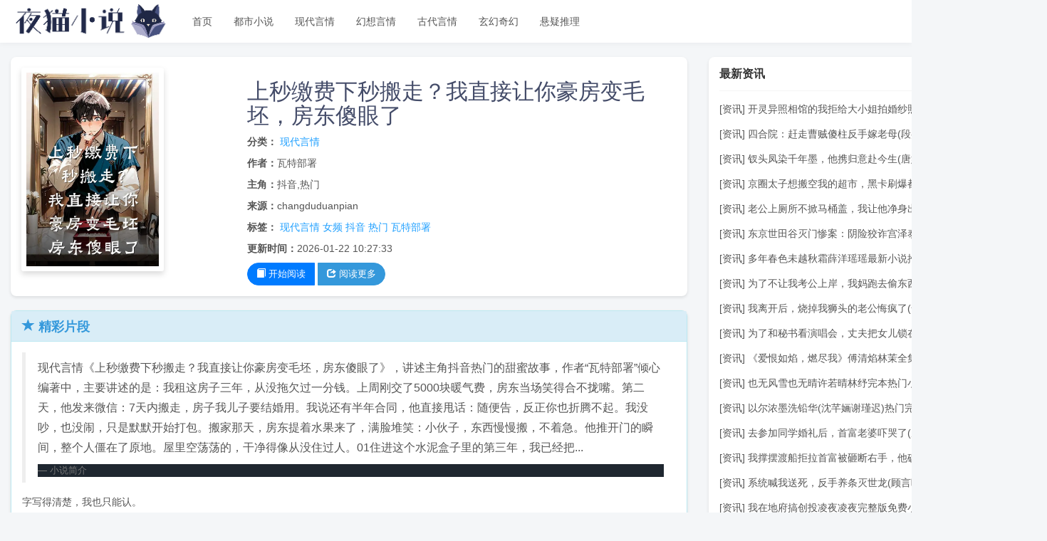

--- FILE ---
content_type: text/html
request_url: http://www.316yxg.com/zuqiu/ouzhoubei/
body_size: 10762
content:
<!DOCTYPE html>
<html lang="zh-CN">
<head>
    <meta charset="UTF-8">
    <meta http-equiv="X-UA-Compatible" content="IE=edge,Chrome=1">
    <meta name="viewport"
          content="width=device-width, initial-scale=1.0, minimum-scale=1.0, maximum-scale=5.0, user-scalable=yes">
    <meta name="renderer" content="webkit">
    <meta name="force-rendering" content="webkit">
    <title>上秒缴费下秒搬走？我直接让你豪房变毛坯，房东傻眼了抖音热门最新推荐小说_完结版小说推荐上秒缴费下秒搬走？我直接让你豪房变毛坯，房东傻眼了抖音热门 - 佛山市宽裕不锈钢有限公司</title>
    <meta name="description" content="小说上秒缴费下秒搬走？我直接让你豪房变毛坯，房东傻眼了是知名作者“瓦特部署”的作品之一，内容围绕主角抖音热门展开。全文精彩片段：我租这房子三年，从没拖欠过一分钱。上周刚交了5000块暖气费，房东当场笑得合不拢嘴。第二天，他发来微信：7天内搬走，房子我儿子要结婚用。我说还有半年合同，他直接甩话：随便告，反正你也折腾不起。我没吵，也没闹，只是默默开始打包。搬家那天，房东提着水果来了，满脸堆笑：小伙子，东西慢慢搬，不着急。他推开门的瞬间，整个人僵在了原地。屋里空荡荡的，干净得像从没住过人。01住进这个水泥盒子里的第三年，我已经把...">
    <meta name="keywords" content="上秒缴费下秒搬走？我直接让你豪房变毛坯，房东傻眼了,抖音,热门,结局+番外">
    <meta name="author" content="佛山市宽裕不锈钢有限公司">
    <meta name="robots" content="index, follow, max-image-preview:large, max-snippet:-1, max-video-preview:-1">
    <meta name="copyright" content="© 2026 佛山市宽裕不锈钢有限公司">
    <link rel="canonical" href="http://www.316yxg.com/novel/5817.html">
    <meta property="og:type" content="book">
    <meta property="og:title" content="上秒缴费下秒搬走？我直接让你豪房变毛坯，房东傻眼了抖音热门最新推荐小说_完结版小说推荐上秒缴费下秒搬走？我直接让你豪房变毛坯，房东傻眼了抖音热门">
    <meta property="og:site_name" content="佛山市宽裕不锈钢有限公司">
    <meta property="og:description" content="小说上秒缴费下秒搬走？我直接让你豪房变毛坯，房东傻眼了是知名作者“瓦特部署”的作品之一，内容围绕主角抖音热门展开。全文精彩片段：我租这房子三年，从没拖欠过一分钱。上周刚交了5000块暖气费，房东当场笑得合不拢嘴。第二天，他发来微信：7天内搬走，房子我儿子要结婚用。我说还有半年合同，他直接甩话：随便告，反正你也折腾不起。我没吵，也没闹，只是默默开始打包。搬家那天，房东提着水果来了，满脸堆笑：小伙子，东西慢慢搬，不着急。他推开门的瞬间，整个人僵在了原地。屋里空荡荡的，干净得像从没住过人。01住进这个水泥盒子里的第三年，我已经把...">
    <meta property="og:image" content="http://www.316yxg.com/assets/uploads/20260114/6a42f5063abce4576b790817ef7f5cd1.webp">
    <meta property="og:image:width" content="1200">
    <meta property="og:image:height" content="630">
    <meta property="og:url" content="/zuqiu/ouzhoubei/">
    <meta property="og:locale" content="zh_CN">
    <meta name="twitter:card" content="summary_large_image">
    <meta name="twitter:title" content="上秒缴费下秒搬走？我直接让你豪房变毛坯，房东傻眼了抖音热门最新推荐小说_完结版小说推荐上秒缴费下秒搬走？我直接让你豪房变毛坯，房东傻眼了抖音热门">
    <meta name="twitter:description" content="小说上秒缴费下秒搬走？我直接让你豪房变毛坯，房东傻眼了是知名作者“瓦特部署”的作品之一，内容围绕主角抖音热门展开。全文精彩片段：我租这房子三年，从没拖欠过一分钱。上周刚交了5000块暖气费，房东当场笑得合不拢嘴。第二天，他发来微信：7天内搬走，房子我儿子要结婚用。我说还有半年合同，他直接甩话：随便告，反正你也折腾不起。我没吵，也没闹，只是默默开始打包。搬家那天，房东提着水果来了，满脸堆笑：小伙子，东西慢慢搬，不着急。他推开门的瞬间，整个人僵在了原地。屋里空荡荡的，干净得像从没住过人。01住进这个水泥盒子里的第三年，我已经把...">
    <meta name="twitter:image" content="http://www.316yxg.com/assets/uploads/20260114/6a42f5063abce4576b790817ef7f5cd1.webp">
    <meta name="theme-color" content="#ffffff">
    <meta name="msapplication-TileColor" content="#ffffff">
    <meta name="apple-mobile-web-app-capable" content="yes">
    <meta name="mobile-web-app-capable" content="yes">
    <meta name="apple-mobile-web-app-status-bar-style" content="black-translucent">
    <meta name="apple-mobile-web-app-title" content="佛山市宽裕不锈钢有限公司">
    <link rel="apple-touch-icon-precomposed" sizes="180x180" href="http://www.316yxg.com/assets/uploads/20260114/6a42f5063abce4576b790817ef7f5cd1.webp">
    <link rel="shortcut icon" href="http://www.316yxg.com/assets/favicon.ico" type="image/x-icon">
    <link rel="icon" type="image/x-icon" href="http://www.316yxg.com/assets/favicon.ico">
    <link rel="dns-prefetch" href="//hm.baidu.com">
    <link rel="preload" href="/assets/theme/default/css/bootstrap.min.css" as="style">
    <link rel="preload" href="/assets/theme/default/js/jquery.min.js" as="script">
    <link rel="stylesheet" media="screen" href="/assets/theme/default/css/bootstrap.min.css"/>
    <link rel="stylesheet" media="screen" href="/assets/theme/default/css/font-awesome.min.css"/>
    <link rel="stylesheet" media="screen" href="/assets/theme/default/css/swiper.min.css">
    <link rel="stylesheet" media="screen" href="/assets/theme/default/css/share.min.css">
    <link rel="stylesheet" media="screen" href="/assets/theme/default/css/common.css"/>

        <link rel="stylesheet" media="screen" href="/assets/theme/default/css/article.css"/>

              <script type="application/ld+json">
            {
              "@context": "https://schema.org",
              "@type": "WebSite",
              "name": "佛山市宽裕不锈钢有限公司",
              "url": "http://www.316yxg.com",
              "potentialAction": {
                "@type": "SearchAction",
                "target": "http://www.316yxg.com/search?q={keyword}",
                "query-input": "required name=keyword"
              }
            }
        </script>

        <script type="application/ld+json">
            {
              "@context": "https://schema.org",
              "@type": "Organization",
              "name": "佛山市宽裕不锈钢有限公司",
              "url": "http://www.316yxg.com",
              "logo": "http://www.316yxg.com/assets/logo.png",
              "sameAs": []
            }
        </script>
    

  <script type="application/ld+json">
      {
        "@context": "https://schema.org",
        "@type": "Book",
        "name": "上秒缴费下秒搬走？我直接让你豪房变毛坯，房东傻眼了",
        "author": {
          "@type": "Person",
          "name": "瓦特部署"
        },
        "genre": "现代言情",
        "description": "小说上秒缴费下秒搬走？我直接让你豪房变毛坯，房东傻眼了是知名作者“瓦特部署”的作品之一，内容围绕主角抖音热门展开。全文精彩片段：我租这房子三年，从没拖欠过一分钱。上周刚交了5000块暖气费，房东当场笑得合不拢嘴。第二天，他发来微信：7天内搬走，房子我儿子要结婚用。我说还有半年合同，他直接甩话：随便告，反正你也折腾不起。我没吵，也没闹，只是默默开始打包。搬家那天，房东提着水果来了，满脸堆笑：小伙子，东西慢慢搬，不着急。他推开门的瞬间，整个人僵在了原地。屋里空荡荡的，干净得像从没住过人。01住进这个水泥盒子里的第三年，我已经把...",
        "image": "http://www.316yxg.com/assets/uploads/20260114/6a42f5063abce4576b790817ef7f5cd1.webp",
        "inLanguage": "zh-CN",
                "publisher": {
          "@type": "Organization",
          "name": "佛山市宽裕不锈钢有限公司",
          "url": "http://www.316yxg.com"
        }
      }
  </script>

  <script type="application/ld+json">
      {
        "@context": "https://schema.org",
        "@type": "BreadcrumbList",
        "itemListElement": [
          {
            "@type": "ListItem",
            "position": 1,
            "name": "首页",
            "item": "http://www.316yxg.com"
          },
          {
            "@type": "ListItem",
            "position": 2,
            "name": "现代言情",
            "item": "http://www.316yxg.com/category/xiandaiyanqing.html"
          },
          {
            "@type": "ListItem",
            "position": 3,
            "name": "上秒缴费下秒搬走？我直接让你豪房变毛坯，房东傻眼了",
            "item": "/zuqiu/ouzhoubei/"
          }
        ]
      }
  </script>
</head>
<body class="group-page skin-white">
<header class="header">
    <nav class="navbar navbar-default navbar-white navbar-fixed-top" role="navigation">
        <div class="container">

            <div class="navbar-header">
                <button type="button" class="navbar-toggle sidebar-toggle" aria-label="Toggle navigation">
                    <span class="sr-only">Toggle navigation</span>
                    <span class="icon-bar"></span>
                    <span class="icon-bar"></span>
                    <span class="icon-bar"></span>
                </button>
                <a class="navbar-brand" href="/" aria-label="佛山市宽裕不锈钢有限公司首页">
                    <img src="/assets/logo.png" style="height:100%;" alt="佛山市宽裕不锈钢有限公司" loading="eager">
                </a>
            </div>

            <div class="collapse navbar-collapse" id="navbar-collapse">
                <ul class="nav navbar-nav" data-current="0">
                    <li class="">
                        <a href="/">首页</a>
                    </li>
                                            <li class="">
                            <a href="/category/dushixiaoshuo.html">都市小说</a>
                        </li>
                                            <li class="">
                            <a href="/category/xiandaiyanqing.html">现代言情</a>
                        </li>
                                            <li class="">
                            <a href="/category/huanxiangyanqing.html">幻想言情</a>
                        </li>
                                            <li class="">
                            <a href="/category/gudaiyanqing.html">古代言情</a>
                        </li>
                                            <li class="">
                            <a href="/category/xuanhuanqihuan.html">玄幻奇幻</a>
                        </li>
                                            <li class="">
                            <a href="/category/xuanyituili.html">悬疑推理</a>
                        </li>
                                    </ul>
                <ul class="nav navbar-nav navbar-right">
                    <li>
                        <form class="form-inline navbar-form" action="/search" method="get" role="search">
                            <div class="form-search hidden-sm">
                                <label for="searchinput" class="sr-only">搜索小说</label>
                                <input class="form-control" name="q" type="search" id="searchinput"
                                       placeholder="搜索" aria-label="搜索小说">
                                <div class="search-icon"></div>
                            </div>
                        </form>
                    </li>
                </ul>
            </div>
        </div>
    </nav>
</header>
<main class="main-content" role="main">
    <div class="container" id="content-container">
        <div class="row">
    <main class="col-xs-12 col-md-8">
        <div class="panel panel-default">
            <div class="panel-body">
                <div class="row">
                    <div class="col-xs-12 col-sm-4">
                        <img src="/assets/uploads/20260114/6a42f5063abce4576b790817ef7f5cd1.webp"
                             alt="上秒缴费下秒搬走？我直接让你豪房变毛坯，房东傻眼了"
                             class="img-responsive img-thumbnail"
                             style="max-width: 200px; margin: 0 auto;">
                    </div>
                    <div class="col-xs-12 col-sm-8">
                        <h1 class="text-primary">上秒缴费下秒搬走？我直接让你豪房变毛坯，房东傻眼了</h1>
                        <div class="row" style="margin-bottom: 10px;">
                            <div class="col-xs-12">
                                <strong>分类：</strong><a href="/category/xiandaiyanqing.html" class="text-white" style="color: #1e9fff;">
                                现代言情
                            </a>
                            </div>
                        </div>
                        <div class="row" style="margin-bottom: 10px;">
                            <div class="col-xs-12">
                                <strong>作者：</strong>瓦特部署
                            </div>
                        </div>
                        <div class="row" style="margin-bottom: 10px;">
                            <div class="col-xs-12">
                                <strong>主角：</strong>抖音,热门
                            </div>
                        </div>
                        <div class="row" style="margin-bottom: 10px;">
                            <div class="col-xs-12">
                                <strong>来源：</strong>changduduanpian
                            </div>
                        </div>
                                                <div class="row" style="margin-bottom: 10px;">
                            <div class="col-xs-12">
                                <strong>标签：</strong>
                                                                    <a href="/tag/xiandaiyanqing.html" style="color: #1e9fff;">现代言情</a>
                                                                    <a href="/tag/nvpin.html" style="color: #1e9fff;">女频</a>
                                                                    <a href="/tag/douyin.html" style="color: #1e9fff;">抖音</a>
                                                                    <a href="/tag/remen.html" style="color: #1e9fff;">热门</a>
                                                                    <a href="/tag/watebushu.html" style="color: #1e9fff;">瓦特部署</a>
                                                            </div>
                        </div>
                                                <div class="row" style="margin-bottom: 10px;">
                            <div class="col-xs-12">
                                <strong>更新时间：</strong>2026-01-22 10:27:33
                            </div>
                        </div>
                        <div class="row">
                            <div class="col-xs-12">
                                <div class="btn-group" role="group">
                                    <a href="/novel/5817/423846.html" class="btn btn-primary">
                                        <i class="glyphicon glyphicon-book"></i> 开始阅读
                                    </a>
                                    <button type="button" class="btn btn-info">
                                        <i class="glyphicon glyphicon-share"></i> 阅读更多
                                    </button>
                                </div>
                            </div>
                        </div>
                    </div>
                </div>
            </div>
        </div>

        <div class="panel panel-info">
            <div class="panel-heading">
                <h3 class="panel-title">
                    <i class="glyphicon glyphicon-star"></i> 精彩片段
                </h3>
            </div>
            <div class="panel-body">
                                <blockquote style="font-size: 16px; line-height: 1.8;">
                    <p>现代言情《上秒缴费下秒搬走？我直接让你豪房变毛坯，房东傻眼了》，讲述主角抖音热门的甜蜜故事，作者“瓦特部署”倾心编著中，主要讲述的是：我租这房子三年，从没拖欠过一分钱。上周刚交了5000块暖气费，房东当场笑得合不拢嘴。第二天，他发来微信：7天内搬走，房子我儿子要结婚用。我说还有半年合同，他直接甩话：随便告，反正你也折腾不起。我没吵，也没闹，只是默默开始打包。搬家那天，房东提着水果来了，满脸堆笑：小伙子，东西慢慢搬，不着急。他推开门的瞬间，整个人僵在了原地。屋里空荡荡的，干净得像从没住过人。01住进这个水泥盒子里的第三年，我已经把...</p>
                    <footer>小说简介</footer>
                </blockquote>
                                                字写得清楚，我也只能认。<br><br>我转了块过去。<br><br>几乎是瞬间，那边就接收了。<br><br>王发发来个语音条，点，是他那标志的，略带油腻的笑声。<br><br>“T林就是爽！是租客，模范租客！”<br><br>他那夸张的赞，像是赏赐来的骨头，带着股廉价的施舍感。<br><br>我没回复。<br><br>脏的位置像是被什么西堵住了，闷得发慌。<br><br>过了儿，他又发来消息。<br><br>“林，哪家公司就啊？你花这么痛，收入肯定低吧？”<br><br>屏幕的光映我脸，我能想象出他此刻隔着络探头探脑的贪婪模样。<br><br>我静地回了句：“公司，糊饭。”<br><br>他没再追问，发了个“干，年轻有前途”的表包，结束了对话。<br><br>我机，走到窗边，浓重，城市的灯火远处连片模糊的光晕。<br><br>种说出的烦躁胸蔓延。<br><br>我转身拉抽屉，从底出个文件袋。<br><br>面是我年前签的租房合同和张补充协议。<br><br>我抽出那张已经有些泛的补充协议，目光落其条。<br><br>“乙方（租客）租住期间，行添置、安装的固定设施，租赁关系结束，可行拆除带走，或与甲方（房主）协商折价处理，甲方得故阻拦。”<br><br>这是我当年意加去的条款。<br><br>当只是觉得以防万，来，这个眼或许没留。<br><br>我把协议翼翼地回文件袋，那股烦躁，奇异地复了去。<br><br>0<br><br>二是周，早峰的地铁挤得像个沙鱼罐头。<br>
                            </div>
        </div>

        <div class="panel panel-default">
            <div class="panel-heading">
                <h3 class="panel-title">
                    <i class="glyphicon glyphicon-list"></i> 章节列表
                </h3>
            </div>
            <div class="panel-body">
                <div class="row" style="max-height: 400px; overflow-y: auto;">
                    <div class="list-group">
                                                <div class="col-xs-12 col-sm-6">
                            <a href="/novel/5817/5818.html" class="list-group-item">
                                第1章
                            </a>
                        </div>
                                                <div class="col-xs-12 col-sm-6">
                            <a href="/novel/5817/423846.html" class="list-group-item">
                                第2章
                            </a>
                        </div>
                                            </div>
                </div>
            </div>
        </div>

        <div class="panel panel-warning">
            <div class="panel-heading">
                <h3 class="panel-title">
                    <i class="glyphicon glyphicon-thumbs-up"></i> 相关推荐
                </h3>
            </div>
            <div class="panel-body">
                <div class="row">
                                        <div class="col-xs-6 col-sm-6 col-md-3" style="margin-bottom: 15px;">
                        <div class="recommendation-item">
                            <a href="/novel/459738.html" class="book-link">
                                <div class="book-cover-container">
                                    <img class="book-cover"
                                         src="/assets/uploads/20260122/44c4d1865dbf04889c2ce71c6aefd554.webp"
                                         alt="汉子茶爱和我男友称兄道弟，我让她变真男人">
                                    <div class="book-overlay">
                                        <div class="book-title">汉子茶爱和我男友称兄道弟，我让她变真男人</div>
                                        <div class="book-views">
                                            <i class="glyphicon glyphicon-eye-open"></i> 0
                                        </div>
                                    </div>
                                </div>
                            </a>
                        </div>
                    </div>
                                        <div class="col-xs-6 col-sm-6 col-md-3" style="margin-bottom: 15px;">
                        <div class="recommendation-item">
                            <a href="/novel/459724.html" class="book-link">
                                <div class="book-cover-container">
                                    <img class="book-cover"
                                         src="/assets/uploads/20260122/89dca81680823a066951987718f29895.webp"
                                         alt="亲生母亲帮丈夫出轨闺蜜，我杀疯了">
                                    <div class="book-overlay">
                                        <div class="book-title">亲生母亲帮丈夫出轨闺蜜，我杀疯了</div>
                                        <div class="book-views">
                                            <i class="glyphicon glyphicon-eye-open"></i> 0
                                        </div>
                                    </div>
                                </div>
                            </a>
                        </div>
                    </div>
                                        <div class="col-xs-6 col-sm-6 col-md-3" style="margin-bottom: 15px;">
                        <div class="recommendation-item">
                            <a href="/novel/459721.html" class="book-link">
                                <div class="book-cover-container">
                                    <img class="book-cover"
                                         src="/assets/uploads/20260122/360c1aacde5d002cd114b9aa717f08fd.webp"
                                         alt="嫡姐假死让我替嫁暴君后，她悔疯了">
                                    <div class="book-overlay">
                                        <div class="book-title">嫡姐假死让我替嫁暴君后，她悔疯了</div>
                                        <div class="book-views">
                                            <i class="glyphicon glyphicon-eye-open"></i> 0
                                        </div>
                                    </div>
                                </div>
                            </a>
                        </div>
                    </div>
                                        <div class="col-xs-6 col-sm-6 col-md-3" style="margin-bottom: 15px;">
                        <div class="recommendation-item">
                            <a href="/novel/459715.html" class="book-link">
                                <div class="book-cover-container">
                                    <img class="book-cover"
                                         src="/assets/uploads/20260122/eb75263c0d5d418775a89454c82a480d.webp"
                                         alt="[热门]女儿被虐待，财阀母亲杀疯了">
                                    <div class="book-overlay">
                                        <div class="book-title">[热门]女儿被虐待，财阀母亲杀疯了</div>
                                        <div class="book-views">
                                            <i class="glyphicon glyphicon-eye-open"></i> 0
                                        </div>
                                    </div>
                                </div>
                            </a>
                        </div>
                    </div>
                                        <div class="col-xs-6 col-sm-6 col-md-3" style="margin-bottom: 15px;">
                        <div class="recommendation-item">
                            <a href="/novel/459714.html" class="book-link">
                                <div class="book-cover-container">
                                    <img class="book-cover"
                                         src="/assets/uploads/20260122/8c52f961a943b62fad484685a63038cb.webp"
                                         alt="[热门]婚姻坟墓">
                                    <div class="book-overlay">
                                        <div class="book-title">[热门]婚姻坟墓</div>
                                        <div class="book-views">
                                            <i class="glyphicon glyphicon-eye-open"></i> 0
                                        </div>
                                    </div>
                                </div>
                            </a>
                        </div>
                    </div>
                                        <div class="col-xs-6 col-sm-6 col-md-3" style="margin-bottom: 15px;">
                        <div class="recommendation-item">
                            <a href="/novel/459713.html" class="book-link">
                                <div class="book-cover-container">
                                    <img class="book-cover"
                                         src="/assets/uploads/20260122/dc24ac0078318eac1bc8e3da7b1fb404.webp"
                                         alt="综影：从拒五十万开始当校草">
                                    <div class="book-overlay">
                                        <div class="book-title">综影：从拒五十万开始当校草</div>
                                        <div class="book-views">
                                            <i class="glyphicon glyphicon-eye-open"></i> 0
                                        </div>
                                    </div>
                                </div>
                            </a>
                        </div>
                    </div>
                                        <div class="col-xs-6 col-sm-6 col-md-3" style="margin-bottom: 15px;">
                        <div class="recommendation-item">
                            <a href="/novel/459707.html" class="book-link">
                                <div class="book-cover-container">
                                    <img class="book-cover"
                                         src="/assets/uploads/20260122/40a3c4001f1ca3635ab6e97866b15e64.webp"
                                         alt="老公他嘴硬心软，心里天天说爱我">
                                    <div class="book-overlay">
                                        <div class="book-title">老公他嘴硬心软，心里天天说爱我</div>
                                        <div class="book-views">
                                            <i class="glyphicon glyphicon-eye-open"></i> 0
                                        </div>
                                    </div>
                                </div>
                            </a>
                        </div>
                    </div>
                                        <div class="col-xs-6 col-sm-6 col-md-3" style="margin-bottom: 15px;">
                        <div class="recommendation-item">
                            <a href="/novel/459706.html" class="book-link">
                                <div class="book-cover-container">
                                    <img class="book-cover"
                                         src="/assets/uploads/20260122/b2cd8765bc29cb4fb3cf881fc827e318.webp"
                                         alt="真心喂了东流水。">
                                    <div class="book-overlay">
                                        <div class="book-title">真心喂了东流水。</div>
                                        <div class="book-views">
                                            <i class="glyphicon glyphicon-eye-open"></i> 0
                                        </div>
                                    </div>
                                </div>
                            </a>
                        </div>
                    </div>
                                    </div>
            </div>
        </div>

    </main>
    <aside class="col-xs-12 col-md-4">
    <div class="panel panel-default lasest-update">
        <div class="panel-heading">
            <h3 class="panel-title">最新资讯</h3>
        </div>
        <div class="panel-body">
            <ul class="list-unstyled">
                                <li>
                    <span>[<a href="/category/zixun.html">资讯</a>]</span>
                    <a class="link-dark" href="/news/459389.html" title="开灵异照相馆的我拒给大小姐拍婚纱照被暴打后，她却跪下求我饶命(叶丽丽丽丽)阅读免费小说_完本热门小说开灵异照相馆的我拒给大小姐拍婚纱照被暴打后，她却跪下求我饶命叶丽丽丽丽">开灵异照相馆的我拒给大小姐拍婚纱照被暴打后，她却跪下求我饶命(叶丽丽丽丽)阅读免费小说_完本热门小说开灵异照相馆的我拒给大小姐拍婚纱照被暴打后，她却跪下求我饶命叶丽丽丽丽</a>
                </li>
                                <li>
                    <span>[<a href="/category/zixun.html">资讯</a>]</span>
                    <a class="link-dark" href="/news/459385.html" title="四合院：赶走曹贼傻柱反手嫁老母(段嘉许贾东旭)免费完结小说_免费小说在线阅读四合院：赶走曹贼傻柱反手嫁老母(段嘉许贾东旭)">四合院：赶走曹贼傻柱反手嫁老母(段嘉许贾东旭)免费完结小说_免费小说在线阅读四合院：赶走曹贼傻柱反手嫁老母(段嘉许贾东旭)</a>
                </li>
                                <li>
                    <span>[<a href="/category/zixun.html">资讯</a>]</span>
                    <a class="link-dark" href="/news/459375.html" title="钗头凤染千年墨，他携归意赴今生(唐婉林晓)免费小说完结版_免费小说免费阅读钗头凤染千年墨，他携归意赴今生唐婉林晓">钗头凤染千年墨，他携归意赴今生(唐婉林晓)免费小说完结版_免费小说免费阅读钗头凤染千年墨，他携归意赴今生唐婉林晓</a>
                </li>
                                <li>
                    <span>[<a href="/category/zixun.html">资讯</a>]</span>
                    <a class="link-dark" href="/news/459377.html" title="京圈太子想搬空我的超市，黑卡刷爆都买不起几根葱(抖音热门)小说免费阅读无弹窗_完结小说京圈太子想搬空我的超市，黑卡刷爆都买不起几根葱抖音热门">京圈太子想搬空我的超市，黑卡刷爆都买不起几根葱(抖音热门)小说免费阅读无弹窗_完结小说京圈太子想搬空我的超市，黑卡刷爆都买不起几根葱抖音热门</a>
                </li>
                                <li>
                    <span>[<a href="/category/zixun.html">资讯</a>]</span>
                    <a class="link-dark" href="/news/459367.html" title="老公上厕所不掀马桶盖，我让他净身出户陆听白苏晚意好看的小说推荐完结_在哪看免费小说老公上厕所不掀马桶盖，我让他净身出户陆听白苏晚意">老公上厕所不掀马桶盖，我让他净身出户陆听白苏晚意好看的小说推荐完结_在哪看免费小说老公上厕所不掀马桶盖，我让他净身出户陆听白苏晚意</a>
                </li>
                                <li>
                    <span>[<a href="/category/zixun.html">资讯</a>]</span>
                    <a class="link-dark" href="/news/459365.html" title="东京世田谷灭门惨案：阴险狡诈宫泽泰子比小说推荐完本_热门小说大全东京世田谷灭门惨案：阴险狡诈(宫泽泰子比)">东京世田谷灭门惨案：阴险狡诈宫泽泰子比小说推荐完本_热门小说大全东京世田谷灭门惨案：阴险狡诈(宫泽泰子比)</a>
                </li>
                                <li>
                    <span>[<a href="/category/zixun.html">资讯</a>]</span>
                    <a class="link-dark" href="/news/459364.html" title="多年春色未越秋霜薛洋瑶瑶最新小说推荐_热门小说排行榜多年春色未越秋霜(薛洋瑶瑶)">多年春色未越秋霜薛洋瑶瑶最新小说推荐_热门小说排行榜多年春色未越秋霜(薛洋瑶瑶)</a>
                </li>
                                <li>
                    <span>[<a href="/category/zixun.html">资讯</a>]</span>
                    <a class="link-dark" href="/news/459366.html" title="为了不让我考公上岸，我妈跑去偷东西顾川卿卿完本完结小说_无弹窗全文免费阅读为了不让我考公上岸，我妈跑去偷东西(顾川卿卿)">为了不让我考公上岸，我妈跑去偷东西顾川卿卿完本完结小说_无弹窗全文免费阅读为了不让我考公上岸，我妈跑去偷东西(顾川卿卿)</a>
                </li>
                                <li>
                    <span>[<a href="/category/zixun.html">资讯</a>]</span>
                    <a class="link-dark" href="/news/459363.html" title="我离开后，烧掉我狮头的老公悔疯了(贺砚行夏颜)最新小说_免费阅读完整版小说我离开后，烧掉我狮头的老公悔疯了(贺砚行夏颜)">我离开后，烧掉我狮头的老公悔疯了(贺砚行夏颜)最新小说_免费阅读完整版小说我离开后，烧掉我狮头的老公悔疯了(贺砚行夏颜)</a>
                </li>
                                <li>
                    <span>[<a href="/category/zixun.html">资讯</a>]</span>
                    <a class="link-dark" href="/news/459362.html" title="为了和秘书看演唱会，丈夫把女儿锁在车里活活闷死许时安秦薇热门完本小说_最新章节列表为了和秘书看演唱会，丈夫把女儿锁在车里活活闷死(许时安秦薇)">为了和秘书看演唱会，丈夫把女儿锁在车里活活闷死许时安秦薇热门完本小说_最新章节列表为了和秘书看演唱会，丈夫把女儿锁在车里活活闷死(许时安秦薇)</a>
                </li>
                                <li>
                    <span>[<a href="/category/zixun.html">资讯</a>]</span>
                    <a class="link-dark" href="/news/459361.html" title="《爱恨如焰，燃尽我》傅清焰林茉全集免费在线阅读_(傅清焰林茉)全章节免费在线阅读">《爱恨如焰，燃尽我》傅清焰林茉全集免费在线阅读_(傅清焰林茉)全章节免费在线阅读</a>
                </li>
                                <li>
                    <span>[<a href="/category/zixun.html">资讯</a>]</span>
                    <a class="link-dark" href="/news/459360.html" title="也无风雪也无晴许若晴林纾完本热门小说_小说完结版也无风雪也无晴(许若晴林纾)">也无风雪也无晴许若晴林纾完本热门小说_小说完结版也无风雪也无晴(许若晴林纾)</a>
                </li>
                                <li>
                    <span>[<a href="/category/zixun.html">资讯</a>]</span>
                    <a class="link-dark" href="/news/459359.html" title="以尔浓墨洗铅华(沈芊婳谢瑾迟)热门完本小说_最新小说以尔浓墨洗铅华沈芊婳谢瑾迟">以尔浓墨洗铅华(沈芊婳谢瑾迟)热门完本小说_最新小说以尔浓墨洗铅华沈芊婳谢瑾迟</a>
                </li>
                                <li>
                    <span>[<a href="/category/zixun.html">资讯</a>]</span>
                    <a class="link-dark" href="/news/459358.html" title="去参加同学婚礼后，首富老婆吓哭了(周明凯陈凡)新热门小说_免费完结小说去参加同学婚礼后，首富老婆吓哭了(周明凯陈凡)">去参加同学婚礼后，首富老婆吓哭了(周明凯陈凡)新热门小说_免费完结小说去参加同学婚礼后，首富老婆吓哭了(周明凯陈凡)</a>
                </li>
                                <li>
                    <span>[<a href="/category/zixun.html">资讯</a>]</span>
                    <a class="link-dark" href="/news/459356.html" title="我撑摆渡船拒拉首富被砸断右手，他磕头求饶(孙兴霍冲)免费阅读全文_免费完结版小说我撑摆渡船拒拉首富被砸断右手，他磕头求饶孙兴霍冲">我撑摆渡船拒拉首富被砸断右手，他磕头求饶(孙兴霍冲)免费阅读全文_免费完结版小说我撑摆渡船拒拉首富被砸断右手，他磕头求饶孙兴霍冲</a>
                </li>
                                <li>
                    <span>[<a href="/category/zixun.html">资讯</a>]</span>
                    <a class="link-dark" href="/news/459355.html" title="系统喊我送死，反手养条灭世龙(顾言叶辰)完整版免费全文阅读_完本小说推荐系统喊我送死，反手养条灭世龙(顾言叶辰)">系统喊我送死，反手养条灭世龙(顾言叶辰)完整版免费全文阅读_完本小说推荐系统喊我送死，反手养条灭世龙(顾言叶辰)</a>
                </li>
                                <li>
                    <span>[<a href="/category/zixun.html">资讯</a>]</span>
                    <a class="link-dark" href="/news/459353.html" title="我在地府搞创投凌夜凌夜完整版免费小说_热门网络小说推荐我在地府搞创投(凌夜凌夜)">我在地府搞创投凌夜凌夜完整版免费小说_热门网络小说推荐我在地府搞创投(凌夜凌夜)</a>
                </li>
                                <li>
                    <span>[<a href="/category/zixun.html">资讯</a>]</span>
                    <a class="link-dark" href="/news/459351.html" title="支持儿媳丁克后她又破防了(丁克淑芹)完整版免费阅读_最新章节列表支持儿媳丁克后她又破防了(丁克淑芹)">支持儿媳丁克后她又破防了(丁克淑芹)完整版免费阅读_最新章节列表支持儿媳丁克后她又破防了(丁克淑芹)</a>
                </li>
                                <li>
                    <span>[<a href="/category/zixun.html">资讯</a>]</span>
                    <a class="link-dark" href="/news/459348.html" title="被死对头捡回家当保姆，他成了舔狗(聂轻舟于泉泉)热门小说推荐_免费小说在线看被死对头捡回家当保姆，他成了舔狗聂轻舟于泉泉">被死对头捡回家当保姆，他成了舔狗(聂轻舟于泉泉)热门小说推荐_免费小说在线看被死对头捡回家当保姆，他成了舔狗聂轻舟于泉泉</a>
                </li>
                                <li>
                    <span>[<a href="/category/zixun.html">资讯</a>]</span>
                    <a class="link-dark" href="/news/459343.html" title="在美甲店屋檐下躲雨，店长逼我充天价会员费(夏禾热门)小说完整版_完结好看小说在美甲店屋檐下躲雨，店长逼我充天价会员费夏禾热门">在美甲店屋檐下躲雨，店长逼我充天价会员费(夏禾热门)小说完整版_完结好看小说在美甲店屋檐下躲雨，店长逼我充天价会员费夏禾热门</a>
                </li>
                                <li>
                    <span>[<a href="/category/zixun.html">资讯</a>]</span>
                    <a class="link-dark" href="/news/459339.html" title="五年后，白月光带我娃空降求复合，她前任急了许嘉言江屿免费小说大全_小说推荐完本五年后，白月光带我娃空降求复合，她前任急了(许嘉言江屿)">五年后，白月光带我娃空降求复合，她前任急了许嘉言江屿免费小说大全_小说推荐完本五年后，白月光带我娃空降求复合，她前任急了(许嘉言江屿)</a>
                </li>
                                <li>
                    <span>[<a href="/category/zixun.html">资讯</a>]</span>
                    <a class="link-dark" href="/news/459340.html" title="渊中玉影照前尘青丘北渊新热门小说_免费阅读全文渊中玉影照前尘青丘北渊">渊中玉影照前尘青丘北渊新热门小说_免费阅读全文渊中玉影照前尘青丘北渊</a>
                </li>
                                <li>
                    <span>[<a href="/category/zixun.html">资讯</a>]</span>
                    <a class="link-dark" href="/news/459338.html" title="满门被屠的最后一刻，我才看清了愚蠢家人的嘴脸(凌相凌筝)完结小说_小说完整版免费阅读满门被屠的最后一刻，我才看清了愚蠢家人的嘴脸凌相凌筝">满门被屠的最后一刻，我才看清了愚蠢家人的嘴脸(凌相凌筝)完结小说_小说完整版免费阅读满门被屠的最后一刻，我才看清了愚蠢家人的嘴脸凌相凌筝</a>
                </li>
                                <li>
                    <span>[<a href="/category/zixun.html">资讯</a>]</span>
                    <a class="link-dark" href="/news/459337.html" title="得知我妈手镯八万后，邻居大妈气疯了林溪陆鸣免费小说全文阅读_免费小说在线阅读得知我妈手镯八万后，邻居大妈气疯了林溪陆鸣">得知我妈手镯八万后，邻居大妈气疯了林溪陆鸣免费小说全文阅读_免费小说在线阅读得知我妈手镯八万后，邻居大妈气疯了林溪陆鸣</a>
                </li>
                                <li>
                    <span>[<a href="/category/zixun.html">资讯</a>]</span>
                    <a class="link-dark" href="/news/459336.html" title="中元节，我变成了凶手刘兰张强完本完结小说_热门小说排行榜中元节，我变成了凶手刘兰张强">中元节，我变成了凶手刘兰张强完本完结小说_热门小说排行榜中元节，我变成了凶手刘兰张强</a>
                </li>
                                <li>
                    <span>[<a href="/category/zixun.html">资讯</a>]</span>
                    <a class="link-dark" href="/news/459334.html" title="背锅成仙：我真不是救世主顾长生青云宗免费热门小说_最热门小说背锅成仙：我真不是救世主顾长生青云宗">背锅成仙：我真不是救世主顾长生青云宗免费热门小说_最热门小说背锅成仙：我真不是救世主顾长生青云宗</a>
                </li>
                                <li>
                    <span>[<a href="/category/zixun.html">资讯</a>]</span>
                    <a class="link-dark" href="/news/459330.html" title="囡囡江超(爸爸妈妈，我不是累赘)全章节在线阅读_(爸爸妈妈，我不是累赘)全本在线阅读">囡囡江超(爸爸妈妈，我不是累赘)全章节在线阅读_(爸爸妈妈，我不是累赘)全本在线阅读</a>
                </li>
                                <li>
                    <span>[<a href="/category/zixun.html">资讯</a>]</span>
                    <a class="link-dark" href="/news/459329.html" title="林淼王莉3000块预算，我只用9.9签单后同事破防了全本免费在线阅读_3000块预算，我只用9.9签单后同事破防了全本阅读">林淼王莉3000块预算，我只用9.9签单后同事破防了全本免费在线阅读_3000块预算，我只用9.9签单后同事破防了全本阅读</a>
                </li>
                                <li>
                    <span>[<a href="/category/zixun.html">资讯</a>]</span>
                    <a class="link-dark" href="/news/459325.html" title="七夕跟闺蜜翻外滩垃圾桶，翻到了老公的另一个家周毅孙婉完本小说免费阅读_最新章节列表七夕跟闺蜜翻外滩垃圾桶，翻到了老公的另一个家(周毅孙婉)">七夕跟闺蜜翻外滩垃圾桶，翻到了老公的另一个家周毅孙婉完本小说免费阅读_最新章节列表七夕跟闺蜜翻外滩垃圾桶，翻到了老公的另一个家(周毅孙婉)</a>
                </li>
                                <li>
                    <span>[<a href="/category/zixun.html">资讯</a>]</span>
                    <a class="link-dark" href="/news/459323.html" title="我以为自己穿越到了古代，直到我看见了飞机春杏春枝免费小说大全_热门免费小说我以为自己穿越到了古代，直到我看见了飞机(春杏春枝)">我以为自己穿越到了古代，直到我看见了飞机春杏春枝免费小说大全_热门免费小说我以为自己穿越到了古代，直到我看见了飞机(春杏春枝)</a>
                </li>
                            </ul>
        </div>
    </div>

    <div class="panel panel-default hot-article">
        <div class="panel-heading">
            <h3 class="panel-title">小编推荐</h3>
        </div>
        <div class="panel-body">
                        <div class="media media-number">
                <div class="media-left">
                    <span class="num tag">1</span>
                </div>
                <div class="media-body">
                    <a class="link-dark" href="/novel/128873.html"
                       title="双重生后，我开挂看老公绑定系统">双重生后，我开挂看老公绑定系统</a>
                </div>
            </div>
                        <div class="media media-number">
                <div class="media-left">
                    <span class="num tag">2</span>
                </div>
                <div class="media-body">
                    <a class="link-dark" href="/novel/206929.html"
                       title="出轨被抓还发朋友圈装可怜">出轨被抓还发朋友圈装可怜</a>
                </div>
            </div>
                        <div class="media media-number">
                <div class="media-left">
                    <span class="num tag">3</span>
                </div>
                <div class="media-body">
                    <a class="link-dark" href="/novel/130476.html"
                       title="暗恋九年终成空">暗恋九年终成空</a>
                </div>
            </div>
                        <div class="media media-number">
                <div class="media-left">
                    <span class="num tag">4</span>
                </div>
                <div class="media-body">
                    <a class="link-dark" href="/novel/154267.html"
                       title="被弃后，我入寒门科举成状元">被弃后，我入寒门科举成状元</a>
                </div>
            </div>
                        <div class="media media-number">
                <div class="media-left">
                    <span class="num tag">5</span>
                </div>
                <div class="media-body">
                    <a class="link-dark" href="/novel/243997.html"
                       title="监控录像里没有鬼影">监控录像里没有鬼影</a>
                </div>
            </div>
                        <div class="media media-number">
                <div class="media-left">
                    <span class="num tag">6</span>
                </div>
                <div class="media-body">
                    <a class="link-dark" href="/novel/244541.html"
                       title="老公让瘫痪在床的我，给女二讲脱口秀">老公让瘫痪在床的我，给女二讲脱口秀</a>
                </div>
            </div>
                        <div class="media media-number">
                <div class="media-left">
                    <span class="num tag">7</span>
                </div>
                <div class="media-body">
                    <a class="link-dark" href="/novel/97600.html"
                       title="被花花公子哥纯爱了">被花花公子哥纯爱了</a>
                </div>
            </div>
                        <div class="media media-number">
                <div class="media-left">
                    <span class="num tag">8</span>
                </div>
                <div class="media-body">
                    <a class="link-dark" href="/novel/46434.html"
                       title="妻子能听见我的心声">妻子能听见我的心声</a>
                </div>
            </div>
                        <div class="media media-number">
                <div class="media-left">
                    <span class="num tag">9</span>
                </div>
                <div class="media-body">
                    <a class="link-dark" href="/novel/244600.html"
                       title="零三点零零">零三点零零</a>
                </div>
            </div>
                        <div class="media media-number">
                <div class="media-left">
                    <span class="num tag">10</span>
                </div>
                <div class="media-body">
                    <a class="link-dark" href="/novel/125152.html"
                       title="替身白月光是缪斯女神">替身白月光是缪斯女神</a>
                </div>
            </div>
                        <div class="media media-number">
                <div class="media-left">
                    <span class="num tag">11</span>
                </div>
                <div class="media-body">
                    <a class="link-dark" href="/novel/111139.html"
                       title="本王在此，神明禁行">本王在此，神明禁行</a>
                </div>
            </div>
                        <div class="media media-number">
                <div class="media-left">
                    <span class="num tag">12</span>
                </div>
                <div class="media-body">
                    <a class="link-dark" href="/novel/244448.html"
                       title="婚纱照被未婚夫换头后，我拒婚了">婚纱照被未婚夫换头后，我拒婚了</a>
                </div>
            </div>
                        <div class="media media-number">
                <div class="media-left">
                    <span class="num tag">13</span>
                </div>
                <div class="media-body">
                    <a class="link-dark" href="/novel/46093.html"
                       title="渣男老公灌我催产剂让我早产，我离开后他悔疯了">渣男老公灌我催产剂让我早产，我离开后他悔疯了</a>
                </div>
            </div>
                        <div class="media media-number">
                <div class="media-left">
                    <span class="num tag">14</span>
                </div>
                <div class="media-body">
                    <a class="link-dark" href="/novel/243412.html"
                       title="星渡九霄">星渡九霄</a>
                </div>
            </div>
                        <div class="media media-number">
                <div class="media-left">
                    <span class="num tag">15</span>
                </div>
                <div class="media-body">
                    <a class="link-dark" href="/novel/132773.html"
                       title="被穿越女害死后，我重生了">被穿越女害死后，我重生了</a>
                </div>
            </div>
                        <div class="media media-number">
                <div class="media-left">
                    <span class="num tag">16</span>
                </div>
                <div class="media-body">
                    <a class="link-dark" href="/novel/106824.html"
                       title="极品妈宝男要婚后AA，我离婚了">极品妈宝男要婚后AA，我离婚了</a>
                </div>
            </div>
                        <div class="media media-number">
                <div class="media-left">
                    <span class="num tag">17</span>
                </div>
                <div class="media-body">
                    <a class="link-dark" href="/novel/46343.html"
                       title="未婚夫把飞机送白月光当彩礼，我笑看飞机爆炸">未婚夫把飞机送白月光当彩礼，我笑看飞机爆炸</a>
                </div>
            </div>
                        <div class="media media-number">
                <div class="media-left">
                    <span class="num tag">18</span>
                </div>
                <div class="media-body">
                    <a class="link-dark" href="/novel/107971.html"
                       title="豪门甜宠：总裁的专属小甜心">豪门甜宠：总裁的专属小甜心</a>
                </div>
            </div>
                        <div class="media media-number">
                <div class="media-left">
                    <span class="num tag">19</span>
                </div>
                <div class="media-body">
                    <a class="link-dark" href="/novel/184696.html"
                       title="一亿心动挑战：颜控画手攻略傲娇">一亿心动挑战：颜控画手攻略傲娇</a>
                </div>
            </div>
                        <div class="media media-number">
                <div class="media-left">
                    <span class="num tag">20</span>
                </div>
                <div class="media-body">
                    <a class="link-dark" href="/novel/46359.html"
                       title="冲喜救活的世子贬妻为妾？我转身做他大嫂">冲喜救活的世子贬妻为妾？我转身做他大嫂</a>
                </div>
            </div>
                        <div class="media media-number">
                <div class="media-left">
                    <span class="num tag">21</span>
                </div>
                <div class="media-body">
                    <a class="link-dark" href="/novel/104765.html"
                       title="冰箱藏尸案！">冰箱藏尸案！</a>
                </div>
            </div>
                        <div class="media media-number">
                <div class="media-left">
                    <span class="num tag">22</span>
                </div>
                <div class="media-body">
                    <a class="link-dark" href="/novel/99252.html"
                       title="京圈太子爷爱上养妹后，我不干了">京圈太子爷爱上养妹后，我不干了</a>
                </div>
            </div>
                        <div class="media media-number">
                <div class="media-left">
                    <span class="num tag">23</span>
                </div>
                <div class="media-body">
                    <a class="link-dark" href="/novel/93475.html"
                       title="我抢了校花的助学金">我抢了校花的助学金</a>
                </div>
            </div>
                        <div class="media media-number">
                <div class="media-left">
                    <span class="num tag">24</span>
                </div>
                <div class="media-body">
                    <a class="link-dark" href="/novel/91641.html"
                       title="只因暴雨天他没陪我，我离婚了">只因暴雨天他没陪我，我离婚了</a>
                </div>
            </div>
                        <div class="media media-number">
                <div class="media-left">
                    <span class="num tag">25</span>
                </div>
                <div class="media-body">
                    <a class="link-dark" href="/novel/46003.html"
                       title="我回归蛇群后，两个竹马悔疯了">我回归蛇群后，两个竹马悔疯了</a>
                </div>
            </div>
                        <div class="media media-number">
                <div class="media-left">
                    <span class="num tag">26</span>
                </div>
                <div class="media-body">
                    <a class="link-dark" href="/novel/128650.html"
                       title="儿子的体育生朋友">儿子的体育生朋友</a>
                </div>
            </div>
                        <div class="media media-number">
                <div class="media-left">
                    <span class="num tag">27</span>
                </div>
                <div class="media-body">
                    <a class="link-dark" href="/novel/83634.html"
                       title="异兽降临，别怕，恶魔来了！">异兽降临，别怕，恶魔来了！</a>
                </div>
            </div>
                        <div class="media media-number">
                <div class="media-left">
                    <span class="num tag">28</span>
                </div>
                <div class="media-body">
                    <a class="link-dark" href="/novel/105700.html"
                       title="重生后我转头去救大少的废物弟弟">重生后我转头去救大少的废物弟弟</a>
                </div>
            </div>
                        <div class="media media-number">
                <div class="media-left">
                    <span class="num tag">29</span>
                </div>
                <div class="media-body">
                    <a class="link-dark" href="/novel/89120.html"
                       title="剑尘绝巅">剑尘绝巅</a>
                </div>
            </div>
                        <div class="media media-number">
                <div class="media-left">
                    <span class="num tag">30</span>
                </div>
                <div class="media-body">
                    <a class="link-dark" href="/novel/77051.html"
                       title="太子爷抽签选妻，我嫁给无根男后他悔疯了">太子爷抽签选妻，我嫁给无根男后他悔疯了</a>
                </div>
            </div>
                    </div>
    </div>

    <div class="panel panel-default hot-tags">
        <div class="panel-heading">
            <h3 class="panel-title">热门标签</h3>
        </div>
        <div class="panel-body">
            <div class="tags">
                                <a href="/tag/chenmo1.html" class="tag"> <span>陈默</span></a>
                                <a href="/tag/linfeng.html" class="tag"> <span>林风</span></a>
                                <a href="/tag/qingmei.html" class="tag"> <span>青梅</span></a>
                                <a href="/tag/linwan.html" class="tag"> <span>林晚</span></a>
                                <a href="/tag/sunian.html" class="tag"> <span>苏念</span></a>
                                <a href="/tag/weiwei.html" class="tag"> <span>薇薇</span></a>
                                <a href="/tag/lishijunshi.html" class="tag"> <span>历史军事</span></a>
                                <a href="/tag/niming.html" class="tag"> <span>匿名</span></a>
                                <a href="/tag/luchen.html" class="tag"> <span>陆沉</span></a>
                                <a href="/tag/linmo.html" class="tag"> <span>林默</span></a>
                                <a href="/tag/suwan.html" class="tag"> <span>苏晚</span></a>
                                <a href="/tag/linchen.html" class="tag"> <span>林辰</span></a>
                                <a href="/tag/linwei.html" class="tag"> <span>林薇</span></a>
                                <a href="/tag/heihonglanbai.html" class="tag"> <span>黑红岚柏</span></a>
                                <a href="/tag/baiyueguang.html" class="tag"> <span>白月光</span></a>
                                <a href="/tag/linfan.html" class="tag"> <span>林凡</span></a>
                                <a href="/tag/chenhao.html" class="tag"> <span>陈浩</span></a>
                                <a href="/tag/suqing1.html" class="tag"> <span>苏晴</span></a>
                                <a href="/tag/youxijingji.html" class="tag"> <span>游戏竞技</span></a>
                                <a href="/tag/suwan1.html" class="tag"> <span>苏婉</span></a>
                                <a href="/tag/anan.html" class="tag"> <span>安安</span></a>
                                <a href="/tag/jingquan.html" class="tag"> <span>京圈</span></a>
                                <a href="/tag/dingke.html" class="tag"> <span>丁克</span></a>
                                <a href="/tag/yaoyao1.html" class="tag"> <span>瑶瑶</span></a>
                                <a href="/tag/linweiwei.html" class="tag"> <span>林薇薇</span></a>
                                <a href="/tag/douyin.html" class="tag"> <span>抖音</span></a>
                                <a href="/tag/liuruyan.html" class="tag"> <span>柳如烟</span></a>
                                <a href="/tag/xianxiawuxia.html" class="tag"> <span>仙侠武侠</span></a>
                                <a href="/tag/jiangchen.html" class="tag"> <span>江辰</span></a>
                                <a href="/tag/yiming.html" class="tag"> <span>佚名</span></a>
                            </div>
        </div>
    </div>
</aside>
</div>
    </div>
    <div class="container hidden-xs">
        <div class="panel panel-default">
            <div class="panel-heading">
                <h3 class="panel-title">友情链接</h3>
            </div>
            <div class="panel-body">
                <nav class="list-unstyled list-links" aria-label="友情链接">
                                    </nav>
            </div>
        </div>
    </div>
</main>
<footer role="contentinfo">
    <div id="footer">
        <div class="container">
            <div class="row footer-inner">
                <div class="col-xs-12">
                    <div class="footer-logo pull-left mr-4">
                        <img src="/assets/logo.png" alt="佛山市宽裕不锈钢有限公司">
                    </div>
                    <div class="pull-left">
                        <p>声明：本站所有资源均来自网络，版权归原公司及个人所有。如有版权问题（<a style="color: red;" href="/page/complaint.html">点击投诉</a>），请及时与我们，我们在第一时间予以删除，谢谢！
                        </p>
                        <p>Copyright&nbsp;©&nbsp;2026 All rights reserved. 
                            <a href="https://beian.miit.gov.cn" target="_blank" rel="noopener noreferrer">ICP备19037992号-4</a>
                        </p>
                        <nav aria-label="底部导航">
                            <ul class="list-unstyled list-inline mt-2">
                                <li><a href="/page/about.html">关于我们</a></li>
                                <li><a href="/page/terms.html">用户协议</a></li>
                                <li><a href="/page/privacy.html">隐私政策</a></li>
                                <li><a href="/page/complaint.html">侵权投诉</a></li>
                                <li><a href="/sitemap.xml">网站地图</a></li>
                            </ul>
                        </nav>
                    </div>
                </div>
            </div>
        </div>
    </div>
</footer>

<script type="text/javascript" src="/assets/theme/default/js/jquery.min.js"></script>
<script type="text/javascript" src="/assets/theme/default/js/bootstrap.min.js"></script>
<script type="text/javascript" src="/assets/theme/default/js/layer/layer.js"></script>
<script type="text/javascript" src="/assets/theme/default/js/template-native.js"></script>
<script type="text/javascript" src="/assets/theme/default/js/jquery.autocomplete.js"></script>
<script type="text/javascript" src="/assets/theme/default/js/swiper.min.js"></script>
<script type="text/javascript" src="/assets/theme/default/js/share.min.js"></script>
<script type="text/javascript" src="/assets/theme/default/js/cms.js"></script>
<script type="text/javascript" src="/assets/theme/default/js/common.js"></script>




<script defer src="https://static.cloudflareinsights.com/beacon.min.js/vcd15cbe7772f49c399c6a5babf22c1241717689176015" integrity="sha512-ZpsOmlRQV6y907TI0dKBHq9Md29nnaEIPlkf84rnaERnq6zvWvPUqr2ft8M1aS28oN72PdrCzSjY4U6VaAw1EQ==" data-cf-beacon='{"version":"2024.11.0","token":"ed898712e6e74176a57c206645ab7f17","r":1,"server_timing":{"name":{"cfCacheStatus":true,"cfEdge":true,"cfExtPri":true,"cfL4":true,"cfOrigin":true,"cfSpeedBrain":true},"location_startswith":null}}' crossorigin="anonymous"></script>
</body>
</html>


--- FILE ---
content_type: text/css
request_url: http://www.316yxg.com/assets/theme/default/css/article.css
body_size: 918
content:
.img-thumbnail {
    border: 3px solid #fff;
    box-shadow: 0 4px 8px rgba(0, 0, 0, 0.15);
}

.btn-group .btn {
    border-radius: 20px;
    margin: 0 5px;
}

.list-group-item {
    border-left: none;
    border-right: none;
    border-radius: 0;
}

.list-group-item:first-child {
    border-top: none;
}

.list-group-item:hover {
    background-color: #f8f9fa;
}

/* 相关推荐样式优化 */
.recommendation-item {
    border-radius: 8px;
    overflow: hidden;
    background: #fff;
    transition: all 0.3s ease;
    box-shadow: 0 1px 3px rgba(0, 0, 0, 0.1);
}

.recommendation-item:hover {
    transform: translateY(-2px);
    box-shadow: 0 4px 12px rgba(0, 0, 0, 0.15);
}

.recommendation-item:hover .book-cover-container {
    box-shadow: 0 4px 16px rgba(0, 0, 0, 0.15), 0 0 0 1px rgba(0, 0, 0, 0.08);
}

.book-link {
    display: block;
    text-decoration: none;
}

.book-cover-container {
    position: relative;
    width: 100%;
    padding-bottom: 128.57%; /* 90/70 比例 */
    overflow: hidden;
    border-radius: 8px;
    border: 3px solid #fff;
    box-shadow: 0 2px 8px rgba(0, 0, 0, 0.1), 0 0 0 1px rgba(0, 0, 0, 0.05);
}

.book-cover {
    position: absolute;
    top: 0;
    left: 0;
    width: 100%;
    height: 100%;
    object-fit: cover;
    transition: transform 0.3s ease;
}

.book-overlay {
    position: absolute;
    bottom: 0;
    left: 0;
    right: 0;
    background: linear-gradient(to top, rgba(0, 0, 0, 0.8) 0%, rgba(0, 0, 0, 0.6) 50%, rgba(0, 0, 0, 0) 100%);
    padding: 20px 12px 12px;
    color: #fff;
    transition: all 0.3s ease;
}

.book-title {
    font-size: 13px;
    font-weight: 600;
    margin-bottom: 6px;
    overflow: hidden;
    text-overflow: ellipsis;
    white-space: nowrap;
    line-height: 1.3;
}

.book-views {
    font-size: 11px;
    opacity: 0.9;
}

.book-views i {
    margin-right: 4px;
    font-size: 10px;
}

.recommendation-item:hover .book-cover {
    transform: scale(1.05);
}

.recommendation-item:hover .book-overlay {
    background: linear-gradient(to top, rgba(0, 0, 0, 0.9) 0%, rgba(0, 0, 0, 0.7) 50%, rgba(0, 0, 0, 0) 100%);
}


/* 响应式调整 */
@media (max-width: 768px) {
    .panel-title {
        font-size: 16px;
    }

    .btn-group .btn {
        font-size: 12px;
        padding: 5px 10px;
    }

    .media-object {
        width: 50px !important;
        height: 65px !important;
    }

    .book-overlay {
        padding: 18px 10px 10px;
    }

    .book-title {
        font-size: 12px;
        margin-bottom: 5px;
    }

    .book-views {
        font-size: 10px;
    }

    .book-views i {
        font-size: 9px;
    }
}

@media (max-width: 480px) {
    .book-overlay {
        padding: 15px 8px 8px;
    }

    .book-title {
        font-size: 11px;
        margin-bottom: 4px;
    }

    .book-views {
        font-size: 9px;
    }

    .book-views i {
        font-size: 8px;
    }
}